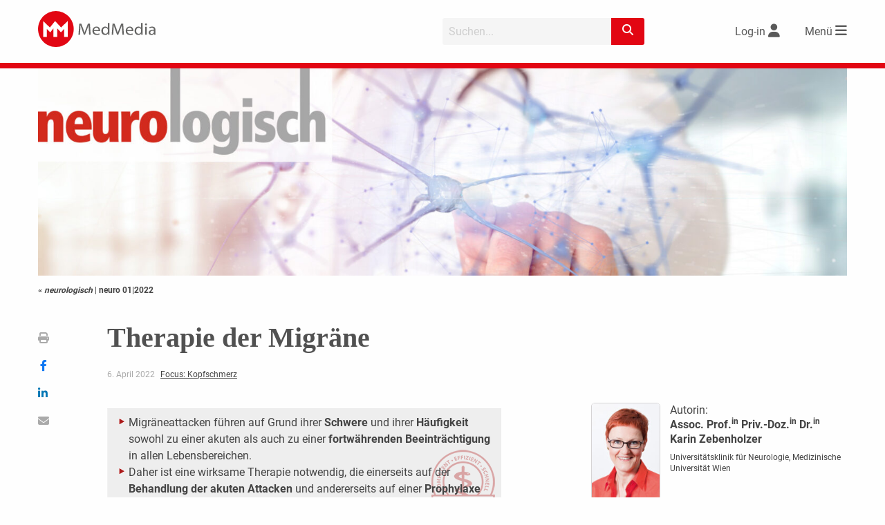

--- FILE ---
content_type: text/html; charset=utf-8
request_url: https://www.google.com/recaptcha/api2/aframe
body_size: 268
content:
<!DOCTYPE HTML><html><head><meta http-equiv="content-type" content="text/html; charset=UTF-8"></head><body><script nonce="nE2QE4v36SRC8QYa1BbJBA">/** Anti-fraud and anti-abuse applications only. See google.com/recaptcha */ try{var clients={'sodar':'https://pagead2.googlesyndication.com/pagead/sodar?'};window.addEventListener("message",function(a){try{if(a.source===window.parent){var b=JSON.parse(a.data);var c=clients[b['id']];if(c){var d=document.createElement('img');d.src=c+b['params']+'&rc='+(localStorage.getItem("rc::a")?sessionStorage.getItem("rc::b"):"");window.document.body.appendChild(d);sessionStorage.setItem("rc::e",parseInt(sessionStorage.getItem("rc::e")||0)+1);localStorage.setItem("rc::h",'1768965343168');}}}catch(b){}});window.parent.postMessage("_grecaptcha_ready", "*");}catch(b){}</script></body></html>

--- FILE ---
content_type: text/javascript
request_url: https://www.medmedia.at/wp-content/themes/medmedia/assets/js/ajax-register-script-2.js?ver=6.2.2
body_size: 3481
content:

function mm2_goto_login_form()
{
    var $user_email = $('#user_email').val();
    $('#username').val($user_email);
    $('#password').focus();
    return false;
}

jQuery(document).ready(function($)
{
    doReloadAfterNewsletter = false;

    $(document).on("closed.zf.reveal", function(e)
    {
          if ( doReloadAfterNewsletter == true )
        {
            if (typeof JumpToReferrerPage === "function")
                JumpToReferrerPage();
            else
                location.reload();
        }
    });

   $( document ).on( "submit",  "#mm_register",  function(e){
        resetErrors();
        e.preventDefault();
    });

    $('#mm_register input').on('keypress', function(e) {
        return e.which !== 13;
    });

    let nlid = '';
    function checkCareer()
    {
        var $professional = $('form#mm_register').find('#professional').val();
        var $country = $('form#mm_register').find('#country').val();
        // Check if "Zahn..."
        var lZahnarztExists = false;
        $('#professionalCode option').each(function () {
            if ($(this).is(":selected")) {
                lValue = $(this).val();
                if (lValue.startsWith("Zahn")) {
                    lZahnarztExists = true;
                }
            }
        });
        if ( $professional == 'Apotheker' || $professional == 'Apotheker:in') {
           $('#nlid').attr('value', '1001758');
            $('#nlid').next('label').find('span').text('RELATUS Pharm');
        } else {
            $('#nlid').attr('value', '1001759');
            $('#nlid').next('label').find('span').text('RELATUS Med');
        }
        // Check if "Arzt"
        if ( $professional == "Arzt" || $professional == 'Arzt/Ärztin') {
            // Check if "Zahnarzt
            if (lZahnarztExists) {
                $('#birthdayText').text('Geb. Datum');
                $('#mm_datacompletionpopup_doctornumber').fadeIn().hide();
                $('#mm_datacompletionpopup_doctornumber_hint').fadeIn().hide();
                $('#mm_register_step_2').fadeIn().show();

                $('#birthdayday').attr('required', true);
                $('#birthdaymonth').attr('required', true);
                $('#birthdayyear').attr('required', true);
                $('#doctorNumber').attr('required', false);
                $('#professionalCode').attr('required', true);
            } else {
                $('#birthdayText').html('Geb. Datum <span>*</span>');
                $('#mm_datacompletionpopup_doctornumber').fadeIn().show();
                $('#mm_register_step_2').fadeIn().show();

                if ($country == 'Österreich') {
                    $('#mm_datacompletionpopup_doctorNumberLabel').html('Arztnummer <span>*</span>');
                    $('#mm_datacompletionpopup_doctornumber_hint').fadeIn().show();
                    $('#doctorNumber').attr('required', true);
                } else {
                    $('#mm_datacompletionpopup_doctorNumberLabel').text('Arztnummer');
                    $('#mm_datacompletionpopup_doctornumber_hint').fadeIn().hide();
                    $('#doctorNumber').attr('required', false);
                }

                $('#birthdayday').attr('required', true);
                $('#birthdaymonth').attr('required', true);
                $('#birthdayyear').attr('required', true);
                $('#professionalCode').attr('required', true);
            }
        } else {
            $('#mm_register_step_2').fadeOut().hide(500);
            $('#birthdayText').text('Geb. Datum');
            $('#birthdayday').attr('required', false);
            $('#birthdaymonth').attr('required', false);
            $('#birthdayyear').attr('required', false);
            $('#doctorNumber').attr('required', false);
            $('#professionalCode').attr('required', false);
        }
    }

    function resetErrors() {
        $('form input, form select').removeClass('inputTxtError');
        $('label.error').remove();
    }

    $("#country").on('change', function() {
        checkCareer();
    });

    $("#professional").on('change', function() {
        checkCareer();
    });

    $("#professionalCode").on('change', function() {
        checkCareer();
    });

    checkCareer();

    var current_fs, next_fs, previous_fs; //fieldsets
    $(".next").click(function ()
    {
        if ( v.form() )
        {
            var $current_fs = $('#register_wrapper fieldset.active');
            var $next_fs = $current_fs.next();
            $("#progressbar li").eq($("fieldset").index($current_fs)).removeClass("active");
            $("#progressbar li").eq($("fieldset").index($next_fs)).addClass("active");
            $current_fs.fadeOut().hide().removeClass('active');
            $next_fs.fadeIn().show().addClass('active');
        }
    });
    $(".previous").click(function ()
    {
        var $current_fs = $('#register_wrapper fieldset.active');
        var $previous_fs = $current_fs.prev();
        $("#progressbar li").eq($("fieldset").index($previous_fs)).addClass("active");
        $("#progressbar li").eq($("fieldset").index($current_fs)).removeClass("active");
        $current_fs.fadeOut().hide().removeClass('active');
        $previous_fs.fadeIn().show().addClass('active');
    });

    jQuery.validator.addMethod("mm2_check_email", function(value, element){
        var $form = $('form#mm_register');
        $user_email = $form.find('#user_email').val();
        $.ajax({
            // async: false,
            type: "POST",
            dataType: 'json',
            url: ajax_register_object.ajaxurl,
            data: {
                email: $user_email,
                action: 'email_exists_check',
                check_nonce: ajax_register_object.check_nonce
            }
        })
            .done(function (data) {
                if (data.result == 'true' ) {
                    return true;
                } else {
                    return false;
                }
            });
    }, "Email existiert schon");

    jQuery.validator.addMethod("selectnic", function(value, element){
        let $country = $('form#mm_register').find('#country').val();
        if ($country === 'Österreich') {
            if (/^\d{4}-\d{2}$|^\d{5}-\d{2}$/.test(value)) {
                return true;   // PASS validation otherwise
            } else {
                return false;
            };
        } else
        {
            return true;
        }
    }, "Falsches Format (z.B. 12345-67)");

    var v = $("form#mm_register").validate({
            // Specify validation rules
            rules: {
                user_email: {
                    required: true,
                   // mm2_check_email: true,
                    email: true,
                    onkeyup: false,
                    remote : {
                            url: ajax_register_object.ajaxurl,
                            type: "POST",
                            data: {
                                email: function()
                                {
                                    var $form = $('form#mm_register');
                                    $user_email = $form.find('#user_email').val();
                                    return $user_email;
                                },
                                action: 'email_exists_check',
                                check_nonce: ajax_register_object.check_nonce
                            }
                        }
                },
                user_pass: {
                    required: true,
                    minlength: 6,
                    maxlength: 35
                },
                user_pass_2: {
                    required: true,
                    minlength: 6,
                    maxlength: 35,
                    equalTo: "#user_pass"
                },
                salutation: {
                    required: true,
                },
                first_name: {
                    required: true,
                    minlength: 2,
                },
                last_name: {
                    required: true,
                    minlength: 2,
                },
                professional: {
                    required: true,
                },
                date: {
                    date: true,
                    required: true,
                    minlength: 2,
                    maxlength: 2,
                    digits: true
                },
                month: {
                    month: true,
                    required: true,
                    minlength: 2,
                    maxlength: 2,
                    digits: true
                },
                year: {
                    year: true,
                    required: true,
                    minlength: 4,
                    maxlength: 4,
                    digits: true
                },
                plz: {
                    required: true,
                    digits: true
                },
                doctorNumber: {
                    required: false,
                    selectnic: true
                }
            },
            // Specify validation error messages
            messages: {
                user_email: {
                    required: "E-Mail ist erforderlich",
                    email:    "Bitte geben Sie eine gültige E-Mail an",
                    remote: jQuery.validator.format("{0} ist schon vorhanden. Wollen Sie sich <a href=\"#\" data-close onclick='mm2_goto_login_form();'>einloggen</a>?")
                },
            user_pass: {
                required:   "Ein Passwort ist erforderlich",
                minlength:  "Das Passwort muss aus mindestens 6 Zeichen bestehen",
                maxlength:  "Das Passwort muss weniger als 35 Zeichen haben"
            },
            user_pass_2: {
                required:   "Bitte bestätigen Sie Ihr Passwort",
                minlength:  "Password muss aus mindestens 6 Zeichen bestehen",
                maxlength:  "Das Passwort muss weniger als 35 Zeichen haben",
                equalTo:  "Das Passwort stimmt nicht überein"
            },
            salutation: {
                required: "Bitte wählen Sie eine Anrede",
            },
            first_name:{
                required:   "Vorname ist erforderlich",
                minlength:  "Vorname muss aus mindestend 2 Zeichen bestehen",
            },
            last_name:{
                required:   "Nachname ist erforderlich",
                minlength:  "Nachname ",
            },
            country: {
                required:   "Bitte wählen Sie ein Land aus",
            },
            professional: {
                required:   "Bitte wählen Sie eine Berufsgruppe aus",
            },
            birthdayday: {
                required: "",
            },
            birthdaymonth : {
                required: "",
            },
            birthdayyear: {
                required: "",
            },
            doctorNumber: {required: "Arztnummer ist erforderlich",},
            plz: {required: "Bitte geben Sie Ihre Postleitzahl an"},
            professionalCode: {required: "Mindestens eine Fachgruppe ist nötig",},
            acceptagbs: {
                    required: "Bitte akzeptieren Sie unsere Datenschutz Erklärung",
            }
        },
            errorElement: "label",
            errorClass: "help-inline",
            errorPlacement: function (error, element) {
                if (element.attr("type") == "checkbox") {
                    error.insertAfter($(element).next('label'));
                } else {
                    error.insertBefore(element);
                }
            },
            submitHandler: function(form) {
                mm2_submit_form();
            },
        });

    function mm2_submit_form()
    {
        //  Prevent default action
        if (event.preventDefault) {
            event.preventDefault();
        } else {
            event.returnValue = false;
        }
        if ( v.form() )
        {
            if(window.ga){ga('send', 'event', 'MM-User', 'Registration Send');}
            _paq.push(['trackEvent','MM-User', 'click', 'Registration Send']);

            // Show 'Please wait' loader to user,
            $('form#mm_register .indicator').show();
            $('form#mm_register .result-message').text('');
            $('#btn-new-user').prop('disabled', true);

            // Collect data from inputs
            var $form = $('form#mm_register');
            var $_ldata = {};

            $_ldata['reg_nonce'] =         $('#mm_new_user_nonce').val();
            $_ldata['user_email'] =     $form.find('#user_email').val();
            $_ldata['user_pass'] =         $form.find('#user_pass').val();
            $_ldata['user_pass_2'] =     $form.find('#user_pass_2').val();
            $_ldata['salutation'] =     $form.find('#salutation').val();
            $_ldata['title'] =             $form.find('#title').val();
            $_ldata['first_name'] =     $form.find('#first_name').val();
            $_ldata['last_name'] =         $form.find('#last_name').val();
            $_ldata['birthdayday'] =    $form.find('#birthdayday').val();
            $_ldata['birthdaymonth'] =    $form.find('#birthdaymonth').val();
            $_ldata['birthdayyear'] =    $form.find('#birthdayyear').val();
            $_ldata['country'] =        $form.find('#country').val();
            $_ldata['plz'] =        $form.find('#plz').val();
            $_ldata['professional'] =     $form.find('#professional').val();
            $_ldata['doctorNumber'] =     $form.find('#doctorNumber').val();
            $_ldata['professionalCode'] =     $form.find('#professionalCode').val();
            $_ldata['consentform'] = false;
            if ($('#accept_consentform').is(':checked')) {
                $_ldata['consentform'] = true;
            }

            var additionalcodes = new  Array();
            $form.find('#additionalcode :selected').each(function(i, selected) {
                additionalcodes[i] = $(selected).val();
            });
            $_ldata['additionalcode'] = additionalcodes;

            // console.log({$_ldata});
            // return false;

            $.ajax ({
                type: 'POST',
                dataType: 'json',
                url: ajax_register_object.ajaxurl,
                data: {
                    'action' :     ajax_register_object.action,
                    '_ajax_nonce' : ajax_register_object.nonce,
                    'data' :     $_ldata
                },
                success: function( data ) {
                    $('form#mm_register .indicator').hide();
                    $('form#mm_register .result-message').text( data.message );
                    if ( data.status  == 'error' )
                    {
                        $_senddata = false;
                        return false;
                    } else {
                        if(window.ga){
                            ga('send', 'event', 'MM-User', 'Registration Success');
                        }
                        _paq.push(['trackEvent','Registration Success','click','MM-User']);
                        $('#mm_register').hide();
                        $('#mm_register_part_2').show();
                        if ( $('#nlid').is(":checked"))
                        {
                            var  nlid = $('#nlid').val();
                            $('#'+nlid).prop('checked', true);
                        }
                        // remember the new nonce
                        ajax_newsletter_object.nonce = data.return.nonce;
                        // remember the reload value
                        doReloadAfterNewsletter = data.reload;
                        CheckSubmitButton();
                    }
                    $('#btn-new-user').prop('disabled', false);
                },
                error: function( responseText, textStatus, errorThrown )
                {
                    $('form#mm_register .indicator').hide();
                    $('form#mm_register .result-message').text( responseText );
                   // $('#btn-new-user').prop('disabled', false);
                    if(window.ga){
                        ga('send', 'event', 'MM-User', 'Registration Error');
                    }
                    _paq.push(['trackEvent','Registration Error','click','MM-User']);
                    return false;
                },
                complete: function( data )
                {
                    $('#btn-new-user').prop('disabled', false);
                }
            });
        }
    }

});


--- FILE ---
content_type: text/javascript
request_url: https://www.medmedia.at/wp-content/themes/medmedia/assets/MM25/js/channel.js?ver=251001-83634
body_size: 1067
content:
$(document).ready(function()
{
    $(document).foundation();

    $('.article a:has(img:not([nocolorbox]))').each(function()
    {
        $_lThis = $(this);
        $_lThisImage = $('img', this);
        if (/(jpg|jpeg|gif|png)$/i.test( $_lThis.attr('href') ))
        {
            let $imagetile = $_lThisImage.attr('title');
            $_lThis.colorbox({maxWidth: '80%', maxHeight: '80%', title: $imagetile});
        }
    });
    $('.cboxElement.iframe').colorbox({
        iframe: true,
        width: "80%",
        height: "80%",
        href: function() {
            const Url = $(this).attr('href');
            return Url;
        }
    });
    var lShowHideButtonEnabled = false;

    if (!lShowHideButtonEnabled) {
        showAllCategories();
        $('#showMoreButton').hide();
        $('#showLessButton').hide();
    } else {
        // Show/hide Alle Rubriken/Indikationen anzeigen
        if ($('#quickmenu_entries').height() > 60) {
            $('#showMoreButton').show();
        } else {
            $('#showMoreButton').hide();
        }
    }
});


$(document).on('gform_confirmation_loaded', function(event, formId){
    $(document).foundation();
    if(window.gtag){gtag('event', 'Submit (Success)', {'event_category': 'GravityForms', 'event_label': formId});}
    _paq.push(['trackEvent','GravityForms','Submit (Success)',formId]);
});


// For remembering quickmenu height
var quickmenuHeight = 0;

function showAllCategories() {
    // Remember height
    if (quickmenuHeight === 0) {
        quickmenuHeight = $('#quickmenu').outerHeight();
    }

    // Show all elements
    $('#showLessButton').show();
    $('#showMoreButton').hide();
    $('#quickmenu').css('height','auto');
    $('#quickmenu_entries').css('width', '100%');
}

function showLessCategories() {
    $('#showMoreButton').show();
    $('#showLessButton').hide();
    $('#quickmenu').css('height', quickmenuHeight + 'px');
    $('#quickmenu_entries').css('width', 'calc(100% - 240px)');
}

function switchShowCategories() {
    // Get the initial height
    if (quickmenuHeight === 0) {
        quickmenuHeight = $('#quickmenu').outerHeight();
    }

    // Check media is mobile
    if (window.matchMedia('(max-width: 639px)').matches) {
        // do the switching
        if ($('#quickmenu').outerHeight() == quickmenuHeight) {
            $('#quickmenu').css('height','auto');
            $('#switchShowCategoriesButton a i').removeClass('fa-caret-down').addClass('fa-caret-up');
        } else {
            $('#quickmenu').css('height', quickmenuHeight + 'px');
            $('#switchShowCategoriesButton a i').removeClass('fa-caret-up').addClass('fa-caret-down');
        }

        // Do not reload
        return false;
    }

    // Do default action
    return true;
}

function scrollToAnchor(aAnchor) {
    var lNewTop = $("a[name='"+aAnchor+"']").offset().top - $('#main-navigation').height();
    $('html, body').animate({
        'scrollTop': lNewTop
    }, 250);

    return true;
}


--- FILE ---
content_type: text/javascript
request_url: https://www.medmedia.at/wp-content/plugins/borlabs-cookie/assets/javascript/borlabs-cookie-tcf-stub.min.js?ver=3.0.0.12-44
body_size: 820
content:
import{g as b}from"./_commonjsHelpers.187a63f9.min.js";var m={exports:{}};(function(y){function p(c){return(p=typeof Symbol=="function"&&typeof Symbol.iterator=="symbol"?function(r){return typeof r}:function(r){return r&&typeof Symbol=="function"&&r.constructor===Symbol&&r!==Symbol.prototype?"symbol":typeof r})(c)}(function(){var c=function(){for(var r,f,i=[],n=window,s=n;s;){try{if(s.frames.__tcfapiLocator){r=s;break}}catch(e){}if(s===n.top)break;s=s.parent}r||(function e(){var t=n.document,o=!!n.frames.__tcfapiLocator;if(!o)if(t.body){var a=t.createElement("iframe");a.style.cssText="display:none",a.name="__tcfapiLocator",t.body.appendChild(a)}else setTimeout(e,5);return!o}(),n.__tcfapi=function(){for(var e=arguments.length,t=new Array(e),o=0;o<e;o++)t[o]=arguments[o];if(!t.length)return i;t[0]==="setGdprApplies"?t.length>3&&parseInt(t[1],10)===2&&typeof t[3]=="boolean"&&(f=t[3],typeof t[2]=="function"&&t[2]("set",!0)):t[0]==="ping"?typeof t[2]=="function"&&t[2]({gdprApplies:f,cmpLoaded:!1,cmpStatus:"stub"}):i.push(t)},n.addEventListener("message",function(e){var t=typeof e.data=="string",o={};if(t)try{o=JSON.parse(e.data)}catch(u){}else o=e.data;var a=p(o)==="object"&&o!==null?o.__tcfapiCall:null;a&&window.__tcfapi(a.command,a.version,function(u,d){var l={__tcfapiReturn:{returnValue:u,success:d,callId:a.callId}};e&&e.source&&e.source.postMessage&&e.source.postMessage(t?JSON.stringify(l):l,"*")},a.parameter)},!1))};y.exports=c})()})(m);var _=m.exports;const g=b(_);g();
